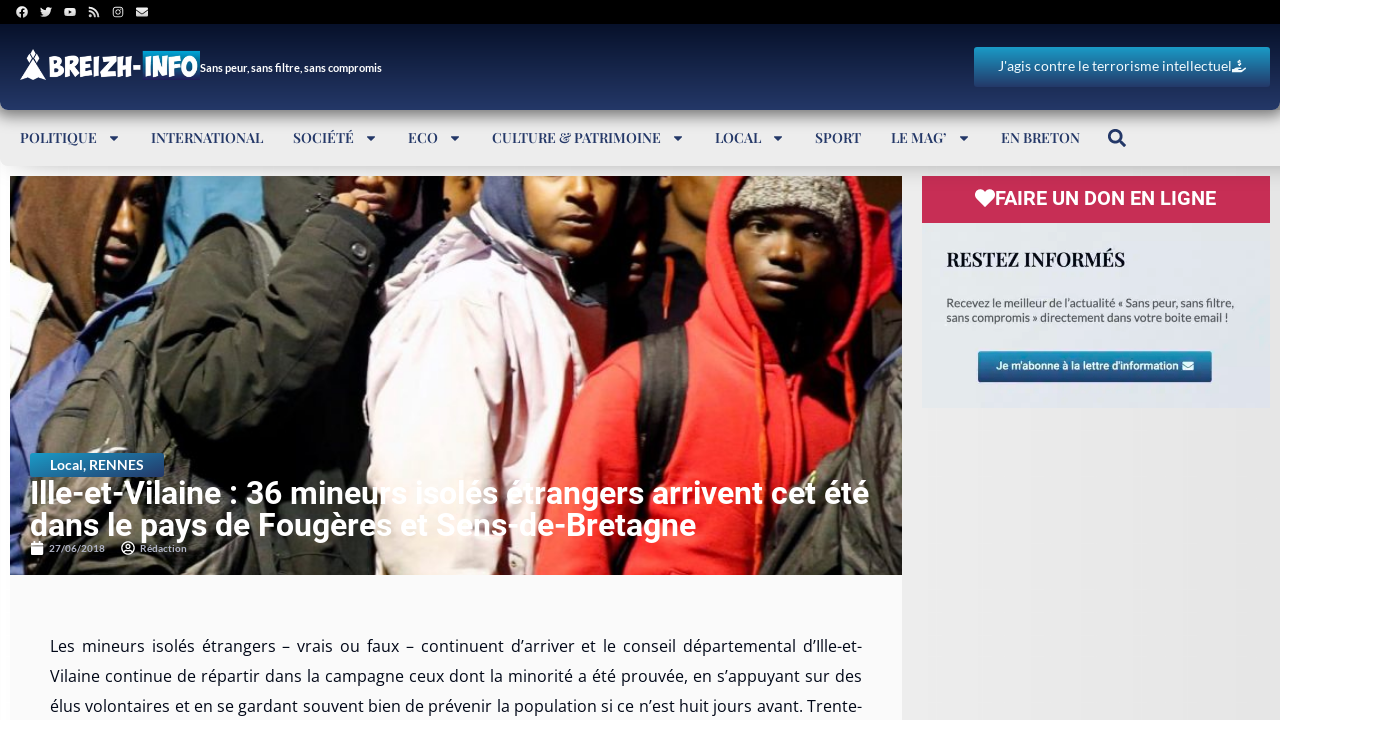

--- FILE ---
content_type: text/html; charset=utf-8
request_url: https://www.google.com/recaptcha/api2/aframe
body_size: -106
content:
<!DOCTYPE HTML><html><head><meta http-equiv="content-type" content="text/html; charset=UTF-8"></head><body><script nonce="8qm0vlLcop-WCdW7Ndp9Kg">/** Anti-fraud and anti-abuse applications only. See google.com/recaptcha */ try{var clients={'sodar':'https://pagead2.googlesyndication.com/pagead/sodar?'};window.addEventListener("message",function(a){try{if(a.source===window.parent){var b=JSON.parse(a.data);var c=clients[b['id']];if(c){var d=document.createElement('img');d.src=c+b['params']+'&rc='+(localStorage.getItem("rc::a")?sessionStorage.getItem("rc::b"):"");window.document.body.appendChild(d);sessionStorage.setItem("rc::e",parseInt(sessionStorage.getItem("rc::e")||0)+1);localStorage.setItem("rc::h",'1769633301793');}}}catch(b){}});window.parent.postMessage("_grecaptcha_ready", "*");}catch(b){}</script></body></html>